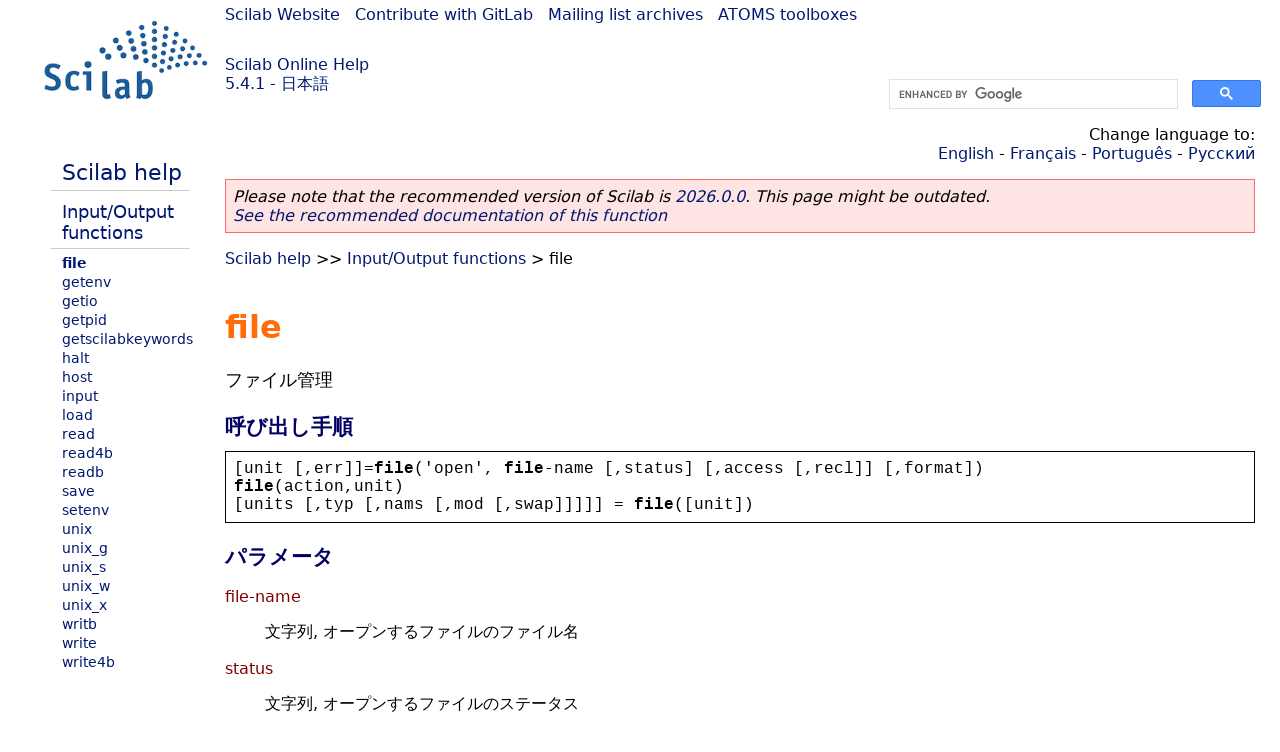

--- FILE ---
content_type: text/html; charset=UTF-8
request_url: https://help.scilab.org/docs/5.4.1/ja_JP/file.html
body_size: 4687
content:
<!DOCTYPE html>
<html lang="ja">

<head>
  <title>file - ファイル管理</title>
  <style type="text/css" media="all">
    @import url("/scilab_code.css");
    @import url("/css/c_code.css");
    @import url("/css/xml_code.css");
    @import url("/style.css") not print;
    @import url("/print.css") print;
  </style>
  
  <meta http-equiv="Content-Type" content="text/html" charset="UTF-8" />
  <meta name="viewport" content="width=device-width, initial-scale=1.0">
  
  <link rel="Shortcut icon" href="/favicon.ico" type="image/x-icon" />

  <link rel="canonical" href="https://help.scilab.org/file" />
  <link rel="alternate" href="https://help.scilab.org/docs/2026.0.0/ja_JP/file.html" />
  <link rel="alternate" hreflang="en" href="https://help.scilab.org/docs/5.4.1/en_US/file.html" />
  <link rel="alternate" hreflang="fr" href="https://help.scilab.org/docs/5.4.1/fr_FR/file.html" />
  <link rel="alternate" hreflang="ja" href="https://help.scilab.org/docs/5.4.1/ja_JP/file.html" />
  <link rel="alternate" hreflang="pt" href="https://help.scilab.org/docs/5.4.1/pt_BR/file.html" />
  <link rel="alternate" hreflang="ru" href="https://help.scilab.org/docs/5.4.1/ru_RU/file.html" />

    <script defer type="text/javascript" src="/js/jquery.min.js"></script>
    <script defer type="text/javascript" src="/js/tooltip.js"></script>

</head>

<body><!--title=file--> <!--subtitle=ファイル管理-->
<!--generationdate=<span class="generationdate">Tue Apr 02 17:37:33 CEST 2013</span>
-->
<div id="global">

  <div id="myHeader">

    <a href="https://www.scilab.org/">Scilab Website</a> | <a href="https://gitlab.com/scilab/scilab">Contribute with GitLab</a> | <a href="https://lists.scilab.org">Mailing list archives</a> | <a href="https://atoms.scilab.org/">ATOMS toolboxes</a>

    <div id="slogan">
      <a href='/'>Scilab Online Help</a><br />5.4.1 - 日本語
    </div>

    <div id="cadre_help">
      <!--login--><br />
      <script async src="https://cse.google.com/cse.js?cx=a345d9cdc188f444d"></script>
<div id="cse" style="width: 400px">
    <div class="gcse-search" data-webSearchQueryAddition="site:help.scilab.org"></div>
</div>

    </div>
  </div>

  <div id="mainArea">

    <div id="myLeftArea">
      <div class="title">
        <span class="version">Scilab 5.4.1</span>

      </div>
      <ul class="toc">
<li class="root"><a href="index.html">Scilab help</a></li>
<li class="parent"><a href="section_86533d65efa39a34003cf0668a2c7a09.html">Input/Output functions</a></li>
<li class="list-active"><a href="file.html">file</a></li>
<li><a href="getenv.html">getenv</a></li>
<li><a href="getio.html">getio</a></li>
<li><a href="getpid.html">getpid</a></li>
<li><a href="getscilabkeywords.html">getscilabkeywords</a></li>
<li><a href="halt.html">halt</a></li>
<li><a href="host.html">host</a></li>
<li><a href="input.html">input</a></li>
<li><a href="load.html">load</a></li>
<li><a href="read.html">read</a></li>
<li><a href="read4b.html">read4b</a></li>
<li><a href="readb.html">readb</a></li>
<li><a href="save.html">save</a></li>
<li><a href="setenv.html">setenv</a></li>
<li><a href="unix.html">unix</a></li>
<li><a href="unix_g.html">unix_g</a></li>
<li><a href="unix_s.html">unix_s</a></li>
<li><a href="unix_w.html">unix_w</a></li>
<li><a href="unix_x.html">unix_x</a></li>
<li><a href="writb.html">writb</a></li>
<li><a href="write.html">write</a></li>
<li><a href="write4b.html">write4b</a></li>
</ul>

    </div>


    <div id="myMiddleArea">

      <div class="editbar">
        <div class="selectlanguage">
          Change language to: <br/><a href='/docs/5.4.1/en_US/file.html'>English</a>  - <a href='/docs/5.4.1/fr_FR/file.html'>Français</a>  - <a href='/docs/5.4.1/pt_BR/file.html'>Português</a>  - <a href='/docs/5.4.1/ru_RU/file.html'>Русский</a> 
        </div>

        <div class="favorite">
          <!--favorite-->
        </div>
      </div>
      <p class='deprecated'><span class='versionmodified'>Please note that the recommended version of Scilab is <a href='https://www.scilab.org/download/scilab-2026.0.0'>2026.0.0</a>. This page might be outdated.<br /><a href='/docs/2026.0.0/ja_JP/file.html'>See the recommended documentation of this function</a></span></p>
		
			<span class="path"><a href="index.html">Scilab help</a> &gt;&gt; <a href="section_86533d65efa39a34003cf0668a2c7a09.html">Input/Output functions</a> &gt; file</span>

      <br />
      <div class="refnamediv"><h1 class="refname">file</h1>
        <p class="refpurpose">ファイル管理</p></div>
    <div class="refsynopsisdiv"><h3 class="title">呼び出し手順</h3>
        <div class="synopsis"><pre><span class="default">[</span><span class="default">unit</span><span class="default"> [,</span><span class="default">err</span><span class="default">]]=</span><span class="functionid">file</span><span class="default">(</span>&#0039;<span class="default">open</span>&#0039;<span class="default">, </span><span class="functionid">file</span><span class="default">-</span><span class="default">name</span><span class="default"> [,</span><span class="default">status</span><span class="default">] [,</span><span class="default">access</span><span class="default"> [,</span><span class="default">recl</span><span class="default">]] [,</span><span class="default">format</span><span class="default">])</span>
<span class="functionid">file</span><span class="default">(</span><span class="default">action</span><span class="default">,</span><span class="default">unit</span><span class="default">)</span>
<span class="default">[</span><span class="default">units</span><span class="default"> [,</span><span class="default">typ</span><span class="default"> [,</span><span class="default">nams</span><span class="default"> [,</span><span class="default">mod</span><span class="default"> [,</span><span class="default">swap</span><span class="default">]]]]] = </span><span class="functionid">file</span><span class="default">([</span><span class="default">unit</span><span class="default">])</span></pre></div></div>
    <div class="refsection"><h3 class="title">パラメータ</h3>
        <dl><dt><span class="term">file-name</span>
                <dd><p class="para">文字列, オープンするファイルのファイル名</p></dd></dt>
            <dt><span class="term">status</span>
                <dd><p class="para">文字列, オープンするファイルのステータス</p>
                    <dl><dt><span class="term">&#0034;new&#0034;</span>
                            <dd><p class="para">ファイルは存在せず新規ファイル (デフォルト)</p></dd></dt>
                        <dt><span class="term">&#0034;old&#0034;</span>
                            <dd><p class="para">ファイルは既存.</p></dd></dt>
                        <dt><span class="term">&#0034;unknown&#0034;</span>
                            <dd><p class="para">unknown status</p></dd></dt>
                        <dt><span class="term">&#0034;scratch&#0034;</span>
                            <dd><p class="para">ファイルはセッション終了時に削除されます</p></dd></dt></dl></dd></dt>
            <dt><span class="term">access</span>
                <dd><p class="para">文字列, ファイルへのアクセス形式</p>
                    <dl><dt><span class="term">&#0034;sequential&#0034;</span>
                            <dd><p class="para">連続アクセス (デフォルト)</p></dd></dt>
                        <dt><span class="term">&#0034;direct&#0034;</span>
                            <dd><p class="para">直接アクセス.</p></dd></dt></dl></dd></dt>
            <dt><span class="term">format</span>
                <dd><p class="para">文字列,</p>
                    <dl><dt><span class="term">&#0034;formatted&#0034;</span>
                            <dd><p class="para">フォーマットされたファイル (デフォルト)</p></dd></dt>
                        <dt><span class="term">&#0034;unformatted&#0034;</span>
                            <dd><p class="para">バイナリレコード.</p></dd></dt></dl></dd></dt>
            <dt><span class="term">recl</span>
                <dd><p class="para">整数,
                        <code class="literal">access=&#0034;direct&#0034;</code>の時,
                        レコードの大きさ(単位:バイト)</p></dd></dt>
            <dt><span class="term">unit</span>
                <dd><p class="para">整数, オープンされたファイルの論理ユニット記述子</p></dd></dt>
            <dt><span class="term">units</span>
                <dd><p class="para">整数ベクトル, オープンされたファイルの論理ユニット記述子.
                        ユニット 5 および 6 (%io) は入出力デバイスの
                        システムにより保存されます.</p></dd></dt>
            <dt><span class="term">typs</span>
                <dd><p class="para">文字列ベクトル, オープンするファイルの型
                        (C または Fortran).</p></dd></dt>
            <dt><span class="term">nams</span>
                <dd><p class="para">文字列ベクトル, オープンするファイルのパス名.</p></dd></dt>
            <dt><span class="term">mod</span>
                <dd><p class="para">ファイルをオープンするモード. 
                        3桁 abc により構成.</p>
                    <dl><dt><span class="term">Fortranファイル</span>
                            <dd><dl><dt><span class="term">a</span>
                                        <dd><p class="para">0 は整形済み, 1 は未整形(バイナリ)を意味します</p></dd></dt>
                                    <dt><span class="term">b</span>
                                        <dd><p class="para">0 は連続アクセス, 1 は直接アクセスを意味します</p></dd></dt>
                                    <dt><span class="term">c</span>
                                        <dd><p class="para">0 は &#0034;new&#0034;, 1 は &#0034;old&#0034;, 2 は &#0034;scratch&#0034;
                                                および 3 は &#0034;unknown&#0034;を意味します</p></dd></dt></dl></dd></dt>
                        <dt><span class="term">Cファイル</span>
                            <dd><dl><dt><dt><span class="term">a</span>
                                            <dd><p class="para">1は &#0034;r&#0034; (読み込み)を意味し, 2 は &#0034;w&#0034; (書き込み)
                                                    そして 3 は &#0034;a&#0034; (追加)を意味します</p></dd>
                                            <dt><span class="term">b</span>
                                                <dd><p class="para">ファイルが &#0034;+&#0034; (更新)モードでオープンされている場合に 1</p></dd></dt></dt>
                                        <span class="term">b</span>
                                        <dd><p class="para">ファイルが &#0034;b&#0034; (バイナリ)モードで
                                                オープンされている場合に 1</p></dd></dt></dl></dd></dt></dl></dd></dt>
            <dt><span class="term">swap</span>
                <dd><p class="para">自動スワップの切替スイッチ.
                        自動スワップがオンの場合に swap=1.
                        Fortranファイルの場合,swapは常に0となります.</p></dd></dt>
            <dt><span class="term">err</span>
                <dd><p class="para">整数, オープンに失敗した場合は,
                        エラーメッセージ番号 (error 参照).
                        err が省略された場合,エラーメッセージが発行されます.</p></dd></dt>
            <dt><span class="term">action</span>
                <dd><p class="para">以下の文字列のどれかとなります:</p>
                    <dl><dt><span class="term">&#0034;close&#0034;</span>
                            <dd><p class="para"><code class="literal">units</code>で指定された
                                    論理ユニット記述子により指定されたファイルを閉じます</p></dd></dt>
                        <dt><span class="term">&#0034;rewind&#0034;</span>
                            <dd><p class="para">ファイルの先頭にポインタを置きます</p></dd></dt>
                        <dt><span class="term">&#0034;backspace&#0034;</span>
                            <dd><p class="para">ポインタを最後のレコードの先頭に置きます</p></dd></dt>
                        <dt><span class="term">&#0034;last&#0034;</span>
                            <dd><p class="para">ポインタを最後のレコードの後に置きます.</p></dd></dt></dl></dd></dt></dl></div>
    <div class="refsection"><h3 class="title">説明</h3>
        <p class="para">論理ユニット<code class="literal">unit</code>を選択し,
            ファイル<code class="literal">file-name</code>を管理します.</p>
        <p class="para"><code class="literal">[unit [,err]]=file(&#0039;open&#0039;, file-name [,status] [,access
                [,recl]][,format])</code>
            により
            プロパティを指定してファイルをオープンし,
            ユニット番号<code class="literal">unit</code>に関連付けることができます.
            このユニット番号は,この後,このファイルに関する処理や
            <code class="literal">read</code>, <code class="literal">write</code>,
            <code class="literal">readb</code>,
            <code class="literal">writb</code>,<code class="literal">save</code>, <code class="literal">load</code>
            関数コールにおいてファイル記述子と同様に使用することができます.</p>
        <p class="para">この関数はUTFファイル名をオープンすることができません.
            この場合,mopenを使用してください.</p>
        <p class="para"><code class="literal">file(action,unit)</code> により,ファイルを閉じたり,
            カレントのファイルポインタを移動することができます.</p>
        <p class="para"><code class="literal">file()</code> は
            オープンされたファイルの論理ユニット記述子を返します.この場合,
            <code class="literal">file(&#0039;close&#0039;,file() )</code> は
            ユーザにオープンされたファイル(CまたはFortran型)を全て閉じます.</p></div>
    <div class="refsection"><h3 class="title">例</h3>
        <div class="programlisting"><pre class="scilabcode"><span class="scilabid">u</span><span class="scilaboperator">=</span><span class="scilabcommand">file</span><span class="scilabopenclose">(</span><span class="scilabstring">&#0039;</span><span class="scilabstring">open</span><span class="scilabstring">&#0039;</span><span class="scilabdefault">,</span><span class="scilabconstants">TMPDIR</span><span class="scilaboperator">+</span><span class="scilabstring">&#0039;</span><span class="scilabstring">/foo</span><span class="scilabstring">&#0039;</span><span class="scilabdefault">,</span><span class="scilabstring">&#0039;</span><span class="scilabstring">unknown</span><span class="scilabstring">&#0039;</span><span class="scilabopenclose">)</span>
<span class="scilabskeyword">for</span> <span class="scilabid">k</span><span class="scilaboperator">=</span><span class="scilabnumber">1</span><span class="scilabspecial">:</span><span class="scilabnumber">4</span>
  <span class="scilabid">a</span><span class="scilaboperator">=</span><a class="scilabcommand" href="rand.html">rand</a><span class="scilabopenclose">(</span><span class="scilabnumber">1</span><span class="scilabdefault">,</span><span class="scilabnumber">4</span><span class="scilabopenclose">)</span>
  <a class="scilabcommand" href="write.html">write</a><span class="scilabopenclose">(</span><span class="scilabid">u</span><span class="scilabdefault">,</span><span class="scilabid">a</span><span class="scilabopenclose">)</span>
<span class="scilabskeyword">end</span>
<span class="scilabcommand">file</span><span class="scilabopenclose">(</span><span class="scilabstring">&#0039;</span><span class="scilabstring">rewind</span><span class="scilabstring">&#0039;</span><span class="scilabdefault">,</span><span class="scilabid">u</span><span class="scilabopenclose">)</span>
<span class="scilabid">x</span><span class="scilaboperator">=</span><a class="scilabcommand" href="read.html">read</a><span class="scilabopenclose">(</span><span class="scilabid">u</span><span class="scilabdefault">,</span><span class="scilabnumber">2</span><span class="scilabdefault">,</span><span class="scilabnumber">4</span><span class="scilabopenclose">)</span>
<span class="scilabcommand">file</span><span class="scilabopenclose">(</span><span class="scilabstring">&#0039;</span><span class="scilabstring">close</span><span class="scilabstring">&#0039;</span><span class="scilabdefault">,</span><span class="scilabid">u</span><span class="scilabopenclose">)</span>
<span class="scilabcomment">//</span>
<span class="scilabid">u1</span><span class="scilaboperator">=</span><span class="scilabcommand">file</span><span class="scilabopenclose">(</span><span class="scilabstring">&#0039;</span><span class="scilabstring">open</span><span class="scilabstring">&#0039;</span><span class="scilabdefault">,</span><span class="scilabconstants">TMPDIR</span><span class="scilaboperator">+</span><span class="scilabstring">&#0039;</span><span class="scilabstring">/foo</span><span class="scilabstring">&#0039;</span><span class="scilabdefault">,</span><span class="scilabstring">&#0039;</span><span class="scilabstring">unknown</span><span class="scilabstring">&#0039;</span><span class="scilabopenclose">)</span>
<span class="scilabid">u2</span><span class="scilaboperator">=</span><a class="scilabcommand" href="mopen.html">mopen</a><span class="scilabopenclose">(</span><span class="scilabconstants">TMPDIR</span><span class="scilaboperator">+</span><span class="scilabstring">&#0039;</span><span class="scilabstring">/foo1</span><span class="scilabstring">&#0039;</span><span class="scilabdefault">,</span><span class="scilabstring">&#0039;</span><span class="scilabstring">wb</span><span class="scilabstring">&#0039;</span><span class="scilabopenclose">)</span>
<span class="scilabopenclose">[</span><span class="scilabid">units</span><span class="scilabdefault">,</span><span class="scilabid">typs</span><span class="scilabdefault">,</span><span class="scilabid">nams</span><span class="scilabopenclose">]</span><span class="scilaboperator">=</span><span class="scilabcommand">file</span><span class="scilabopenclose">(</span><span class="scilabopenclose">)</span>
<span class="scilabcommand">file</span><span class="scilabopenclose">(</span><span class="scilabstring">&#0039;</span><span class="scilabstring">close</span><span class="scilabstring">&#0039;</span><span class="scilabdefault">,</span><span class="scilabid">u1</span><span class="scilabopenclose">)</span><span class="scilabdefault">;</span>
<a class="scilabcommand" href="mclose.html">mclose</a><span class="scilabopenclose">(</span><span class="scilabid">u2</span><span class="scilabopenclose">)</span><span class="scilabdefault">;</span></pre></div></div>
    <div class="refsection"><h3 class="title">参照</h3>
        <ul class="itemizedlist"><li class="member"><a href="save.html" class="link">save</a> &#8212; バイナリファイルに1個または複数の変数を保存する</li>
            <li class="member"><a href="load.html" class="link">load</a> &#8212; 保存した1個または複数の変数を読み込む</li>
            <li class="member"><a href="write.html" class="link">write</a> &#8212; フォーマットされたファイルに書き込む</li>
            <li class="member"><a href="read.html" class="link">read</a> &#8212; 行列を読み込む</li>
            <li class="member"><a href="writb.html" class="link">writb</a> &#8212; fortranファイルへのバイナリ形式の書き込み</li>
            <li class="member"><a href="readb.html" class="link">readb</a> &#8212; fortranファイルバイナリの読み込み</li>
            <li class="member"><a href="uigetfile.html" class="link">uigetfile</a> &#8212; ファイル,名前,パス,フィルタ添字取得用のダイアログウインドウ</li>
            <li class="member"><a href="mopen.html" class="link">mopen</a> &#8212; ファイルをオープン</li>
            <li class="member"><a href="mclose.html" class="link">mclose</a> &#8212; オープンされているファイルを閉じる</li>
            <li class="member"><a href="file.html" class="link">file</a> &#8212; ファイル管理</li></ul></div>

      <!--zone_comment-->

      <table width="100%">    <tr><td colspan="3" class="next"><a href="http://bugzilla.scilab.org/enter_bug.cgi?product=Scilab%20software&component=Documentation%20pages" class="ulink">Report an issue</a></td></tr>
<tr>
          <td width="30%">
            <span class="previous"><a href="section_86533d65efa39a34003cf0668a2c7a09.html">&lt;&lt; Input/Output functions</a></span>

          </td>
          <td width="40%" class="center">
            <span class="top"><a href="section_86533d65efa39a34003cf0668a2c7a09.html">Input/Output functions</a></span>

          </td>
          <td width="30%" class="next" align="right">
            <span class="next"><a href="getenv.html">getenv &gt;&gt;</a></span>

          </td>
      </tr></table>
      <hr />
    </div>

  </div>


  <div id="myFooter">
    <table width="100%"><tr><td>
          <b>Copyright (c) 2022-2026 (Dassault Systèmes S.E.)</b><br />Copyright (c) 2017-2022 (ESI Group)<br />Copyright (c) 2011-2017 (Scilab Enterprises)<br />Copyright (c) 1989-2012 (INRIA)<br />Copyright (c) 1989-2007 (ENPC)<br />with <a href="https://gitlab.com/scilab/scilab/-/blob/main/scilab/ACKNOWLEDGEMENTS">contributors</a>
          </td><td align="right">
          Last updated:<br /><span class="generationdate">Tue Apr 02 17:37:33 CEST 2013</span>
          <br /><br /><br />
        </td>
    </tr></table>

  </div>
</div>
<script type="text/javascript" src="/_Incapsula_Resource?SWJIYLWA=719d34d31c8e3a6e6fffd425f7e032f3&ns=2&cb=592542073" async></script></body>

</html>